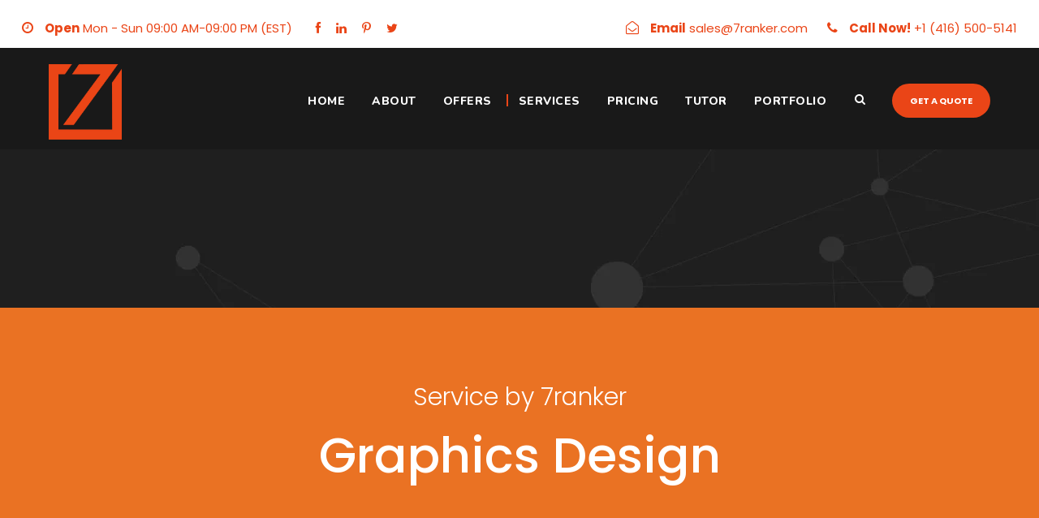

--- FILE ---
content_type: text/html; charset=UTF-8
request_url: https://7ranker.com/graphics-design/
body_size: 20635
content:
<!DOCTYPE html>
<html lang="en-US" class="no-js">
<head>
	<meta charset="UTF-8">
	<meta name="viewport" content="width=device-width, initial-scale=1">
	<link rel="profile" href="http://gmpg.org/xfn/11">
	<link rel="pingback" href="https://7ranker.com/xmlrpc.php">
	<title>Graphics Design &#8211; 7ranker</title>
<meta name='robots' content='max-image-preview:large' />
	<style>img:is([sizes="auto" i], [sizes^="auto," i]) { contain-intrinsic-size: 3000px 1500px }</style>
	<link rel='dns-prefetch' href='//maps.google.com' />
<link rel='dns-prefetch' href='//www.googletagmanager.com' />
<link rel='dns-prefetch' href='//fonts.googleapis.com' />
<link rel="alternate" type="application/rss+xml" title="7ranker &raquo; Feed" href="https://7ranker.com/feed/" />
<link rel="alternate" type="application/rss+xml" title="7ranker &raquo; Comments Feed" href="https://7ranker.com/comments/feed/" />
<script type="text/javascript">
/* <![CDATA[ */
window._wpemojiSettings = {"baseUrl":"https:\/\/s.w.org\/images\/core\/emoji\/15.0.3\/72x72\/","ext":".png","svgUrl":"https:\/\/s.w.org\/images\/core\/emoji\/15.0.3\/svg\/","svgExt":".svg","source":{"concatemoji":"https:\/\/7ranker.com\/wp-includes\/js\/wp-emoji-release.min.js?ver=6.7.4"}};
/*! This file is auto-generated */
!function(i,n){var o,s,e;function c(e){try{var t={supportTests:e,timestamp:(new Date).valueOf()};sessionStorage.setItem(o,JSON.stringify(t))}catch(e){}}function p(e,t,n){e.clearRect(0,0,e.canvas.width,e.canvas.height),e.fillText(t,0,0);var t=new Uint32Array(e.getImageData(0,0,e.canvas.width,e.canvas.height).data),r=(e.clearRect(0,0,e.canvas.width,e.canvas.height),e.fillText(n,0,0),new Uint32Array(e.getImageData(0,0,e.canvas.width,e.canvas.height).data));return t.every(function(e,t){return e===r[t]})}function u(e,t,n){switch(t){case"flag":return n(e,"\ud83c\udff3\ufe0f\u200d\u26a7\ufe0f","\ud83c\udff3\ufe0f\u200b\u26a7\ufe0f")?!1:!n(e,"\ud83c\uddfa\ud83c\uddf3","\ud83c\uddfa\u200b\ud83c\uddf3")&&!n(e,"\ud83c\udff4\udb40\udc67\udb40\udc62\udb40\udc65\udb40\udc6e\udb40\udc67\udb40\udc7f","\ud83c\udff4\u200b\udb40\udc67\u200b\udb40\udc62\u200b\udb40\udc65\u200b\udb40\udc6e\u200b\udb40\udc67\u200b\udb40\udc7f");case"emoji":return!n(e,"\ud83d\udc26\u200d\u2b1b","\ud83d\udc26\u200b\u2b1b")}return!1}function f(e,t,n){var r="undefined"!=typeof WorkerGlobalScope&&self instanceof WorkerGlobalScope?new OffscreenCanvas(300,150):i.createElement("canvas"),a=r.getContext("2d",{willReadFrequently:!0}),o=(a.textBaseline="top",a.font="600 32px Arial",{});return e.forEach(function(e){o[e]=t(a,e,n)}),o}function t(e){var t=i.createElement("script");t.src=e,t.defer=!0,i.head.appendChild(t)}"undefined"!=typeof Promise&&(o="wpEmojiSettingsSupports",s=["flag","emoji"],n.supports={everything:!0,everythingExceptFlag:!0},e=new Promise(function(e){i.addEventListener("DOMContentLoaded",e,{once:!0})}),new Promise(function(t){var n=function(){try{var e=JSON.parse(sessionStorage.getItem(o));if("object"==typeof e&&"number"==typeof e.timestamp&&(new Date).valueOf()<e.timestamp+604800&&"object"==typeof e.supportTests)return e.supportTests}catch(e){}return null}();if(!n){if("undefined"!=typeof Worker&&"undefined"!=typeof OffscreenCanvas&&"undefined"!=typeof URL&&URL.createObjectURL&&"undefined"!=typeof Blob)try{var e="postMessage("+f.toString()+"("+[JSON.stringify(s),u.toString(),p.toString()].join(",")+"));",r=new Blob([e],{type:"text/javascript"}),a=new Worker(URL.createObjectURL(r),{name:"wpTestEmojiSupports"});return void(a.onmessage=function(e){c(n=e.data),a.terminate(),t(n)})}catch(e){}c(n=f(s,u,p))}t(n)}).then(function(e){for(var t in e)n.supports[t]=e[t],n.supports.everything=n.supports.everything&&n.supports[t],"flag"!==t&&(n.supports.everythingExceptFlag=n.supports.everythingExceptFlag&&n.supports[t]);n.supports.everythingExceptFlag=n.supports.everythingExceptFlag&&!n.supports.flag,n.DOMReady=!1,n.readyCallback=function(){n.DOMReady=!0}}).then(function(){return e}).then(function(){var e;n.supports.everything||(n.readyCallback(),(e=n.source||{}).concatemoji?t(e.concatemoji):e.wpemoji&&e.twemoji&&(t(e.twemoji),t(e.wpemoji)))}))}((window,document),window._wpemojiSettings);
/* ]]> */
</script>

<style id='wp-emoji-styles-inline-css' type='text/css'>

	img.wp-smiley, img.emoji {
		display: inline !important;
		border: none !important;
		box-shadow: none !important;
		height: 1em !important;
		width: 1em !important;
		margin: 0 0.07em !important;
		vertical-align: -0.1em !important;
		background: none !important;
		padding: 0 !important;
	}
</style>
<link rel='stylesheet' id='wp-block-library-css' href='https://7ranker.com/wp-includes/css/dist/block-library/style.min.css?ver=6.7.4' type='text/css' media='all' />
<style id='classic-theme-styles-inline-css' type='text/css'>
/*! This file is auto-generated */
.wp-block-button__link{color:#fff;background-color:#32373c;border-radius:9999px;box-shadow:none;text-decoration:none;padding:calc(.667em + 2px) calc(1.333em + 2px);font-size:1.125em}.wp-block-file__button{background:#32373c;color:#fff;text-decoration:none}
</style>
<style id='global-styles-inline-css' type='text/css'>
:root{--wp--preset--aspect-ratio--square: 1;--wp--preset--aspect-ratio--4-3: 4/3;--wp--preset--aspect-ratio--3-4: 3/4;--wp--preset--aspect-ratio--3-2: 3/2;--wp--preset--aspect-ratio--2-3: 2/3;--wp--preset--aspect-ratio--16-9: 16/9;--wp--preset--aspect-ratio--9-16: 9/16;--wp--preset--color--black: #000000;--wp--preset--color--cyan-bluish-gray: #abb8c3;--wp--preset--color--white: #ffffff;--wp--preset--color--pale-pink: #f78da7;--wp--preset--color--vivid-red: #cf2e2e;--wp--preset--color--luminous-vivid-orange: #ff6900;--wp--preset--color--luminous-vivid-amber: #fcb900;--wp--preset--color--light-green-cyan: #7bdcb5;--wp--preset--color--vivid-green-cyan: #00d084;--wp--preset--color--pale-cyan-blue: #8ed1fc;--wp--preset--color--vivid-cyan-blue: #0693e3;--wp--preset--color--vivid-purple: #9b51e0;--wp--preset--gradient--vivid-cyan-blue-to-vivid-purple: linear-gradient(135deg,rgba(6,147,227,1) 0%,rgb(155,81,224) 100%);--wp--preset--gradient--light-green-cyan-to-vivid-green-cyan: linear-gradient(135deg,rgb(122,220,180) 0%,rgb(0,208,130) 100%);--wp--preset--gradient--luminous-vivid-amber-to-luminous-vivid-orange: linear-gradient(135deg,rgba(252,185,0,1) 0%,rgba(255,105,0,1) 100%);--wp--preset--gradient--luminous-vivid-orange-to-vivid-red: linear-gradient(135deg,rgba(255,105,0,1) 0%,rgb(207,46,46) 100%);--wp--preset--gradient--very-light-gray-to-cyan-bluish-gray: linear-gradient(135deg,rgb(238,238,238) 0%,rgb(169,184,195) 100%);--wp--preset--gradient--cool-to-warm-spectrum: linear-gradient(135deg,rgb(74,234,220) 0%,rgb(151,120,209) 20%,rgb(207,42,186) 40%,rgb(238,44,130) 60%,rgb(251,105,98) 80%,rgb(254,248,76) 100%);--wp--preset--gradient--blush-light-purple: linear-gradient(135deg,rgb(255,206,236) 0%,rgb(152,150,240) 100%);--wp--preset--gradient--blush-bordeaux: linear-gradient(135deg,rgb(254,205,165) 0%,rgb(254,45,45) 50%,rgb(107,0,62) 100%);--wp--preset--gradient--luminous-dusk: linear-gradient(135deg,rgb(255,203,112) 0%,rgb(199,81,192) 50%,rgb(65,88,208) 100%);--wp--preset--gradient--pale-ocean: linear-gradient(135deg,rgb(255,245,203) 0%,rgb(182,227,212) 50%,rgb(51,167,181) 100%);--wp--preset--gradient--electric-grass: linear-gradient(135deg,rgb(202,248,128) 0%,rgb(113,206,126) 100%);--wp--preset--gradient--midnight: linear-gradient(135deg,rgb(2,3,129) 0%,rgb(40,116,252) 100%);--wp--preset--font-size--small: 13px;--wp--preset--font-size--medium: 20px;--wp--preset--font-size--large: 36px;--wp--preset--font-size--x-large: 42px;--wp--preset--spacing--20: 0.44rem;--wp--preset--spacing--30: 0.67rem;--wp--preset--spacing--40: 1rem;--wp--preset--spacing--50: 1.5rem;--wp--preset--spacing--60: 2.25rem;--wp--preset--spacing--70: 3.38rem;--wp--preset--spacing--80: 5.06rem;--wp--preset--shadow--natural: 6px 6px 9px rgba(0, 0, 0, 0.2);--wp--preset--shadow--deep: 12px 12px 50px rgba(0, 0, 0, 0.4);--wp--preset--shadow--sharp: 6px 6px 0px rgba(0, 0, 0, 0.2);--wp--preset--shadow--outlined: 6px 6px 0px -3px rgba(255, 255, 255, 1), 6px 6px rgba(0, 0, 0, 1);--wp--preset--shadow--crisp: 6px 6px 0px rgba(0, 0, 0, 1);}:where(.is-layout-flex){gap: 0.5em;}:where(.is-layout-grid){gap: 0.5em;}body .is-layout-flex{display: flex;}.is-layout-flex{flex-wrap: wrap;align-items: center;}.is-layout-flex > :is(*, div){margin: 0;}body .is-layout-grid{display: grid;}.is-layout-grid > :is(*, div){margin: 0;}:where(.wp-block-columns.is-layout-flex){gap: 2em;}:where(.wp-block-columns.is-layout-grid){gap: 2em;}:where(.wp-block-post-template.is-layout-flex){gap: 1.25em;}:where(.wp-block-post-template.is-layout-grid){gap: 1.25em;}.has-black-color{color: var(--wp--preset--color--black) !important;}.has-cyan-bluish-gray-color{color: var(--wp--preset--color--cyan-bluish-gray) !important;}.has-white-color{color: var(--wp--preset--color--white) !important;}.has-pale-pink-color{color: var(--wp--preset--color--pale-pink) !important;}.has-vivid-red-color{color: var(--wp--preset--color--vivid-red) !important;}.has-luminous-vivid-orange-color{color: var(--wp--preset--color--luminous-vivid-orange) !important;}.has-luminous-vivid-amber-color{color: var(--wp--preset--color--luminous-vivid-amber) !important;}.has-light-green-cyan-color{color: var(--wp--preset--color--light-green-cyan) !important;}.has-vivid-green-cyan-color{color: var(--wp--preset--color--vivid-green-cyan) !important;}.has-pale-cyan-blue-color{color: var(--wp--preset--color--pale-cyan-blue) !important;}.has-vivid-cyan-blue-color{color: var(--wp--preset--color--vivid-cyan-blue) !important;}.has-vivid-purple-color{color: var(--wp--preset--color--vivid-purple) !important;}.has-black-background-color{background-color: var(--wp--preset--color--black) !important;}.has-cyan-bluish-gray-background-color{background-color: var(--wp--preset--color--cyan-bluish-gray) !important;}.has-white-background-color{background-color: var(--wp--preset--color--white) !important;}.has-pale-pink-background-color{background-color: var(--wp--preset--color--pale-pink) !important;}.has-vivid-red-background-color{background-color: var(--wp--preset--color--vivid-red) !important;}.has-luminous-vivid-orange-background-color{background-color: var(--wp--preset--color--luminous-vivid-orange) !important;}.has-luminous-vivid-amber-background-color{background-color: var(--wp--preset--color--luminous-vivid-amber) !important;}.has-light-green-cyan-background-color{background-color: var(--wp--preset--color--light-green-cyan) !important;}.has-vivid-green-cyan-background-color{background-color: var(--wp--preset--color--vivid-green-cyan) !important;}.has-pale-cyan-blue-background-color{background-color: var(--wp--preset--color--pale-cyan-blue) !important;}.has-vivid-cyan-blue-background-color{background-color: var(--wp--preset--color--vivid-cyan-blue) !important;}.has-vivid-purple-background-color{background-color: var(--wp--preset--color--vivid-purple) !important;}.has-black-border-color{border-color: var(--wp--preset--color--black) !important;}.has-cyan-bluish-gray-border-color{border-color: var(--wp--preset--color--cyan-bluish-gray) !important;}.has-white-border-color{border-color: var(--wp--preset--color--white) !important;}.has-pale-pink-border-color{border-color: var(--wp--preset--color--pale-pink) !important;}.has-vivid-red-border-color{border-color: var(--wp--preset--color--vivid-red) !important;}.has-luminous-vivid-orange-border-color{border-color: var(--wp--preset--color--luminous-vivid-orange) !important;}.has-luminous-vivid-amber-border-color{border-color: var(--wp--preset--color--luminous-vivid-amber) !important;}.has-light-green-cyan-border-color{border-color: var(--wp--preset--color--light-green-cyan) !important;}.has-vivid-green-cyan-border-color{border-color: var(--wp--preset--color--vivid-green-cyan) !important;}.has-pale-cyan-blue-border-color{border-color: var(--wp--preset--color--pale-cyan-blue) !important;}.has-vivid-cyan-blue-border-color{border-color: var(--wp--preset--color--vivid-cyan-blue) !important;}.has-vivid-purple-border-color{border-color: var(--wp--preset--color--vivid-purple) !important;}.has-vivid-cyan-blue-to-vivid-purple-gradient-background{background: var(--wp--preset--gradient--vivid-cyan-blue-to-vivid-purple) !important;}.has-light-green-cyan-to-vivid-green-cyan-gradient-background{background: var(--wp--preset--gradient--light-green-cyan-to-vivid-green-cyan) !important;}.has-luminous-vivid-amber-to-luminous-vivid-orange-gradient-background{background: var(--wp--preset--gradient--luminous-vivid-amber-to-luminous-vivid-orange) !important;}.has-luminous-vivid-orange-to-vivid-red-gradient-background{background: var(--wp--preset--gradient--luminous-vivid-orange-to-vivid-red) !important;}.has-very-light-gray-to-cyan-bluish-gray-gradient-background{background: var(--wp--preset--gradient--very-light-gray-to-cyan-bluish-gray) !important;}.has-cool-to-warm-spectrum-gradient-background{background: var(--wp--preset--gradient--cool-to-warm-spectrum) !important;}.has-blush-light-purple-gradient-background{background: var(--wp--preset--gradient--blush-light-purple) !important;}.has-blush-bordeaux-gradient-background{background: var(--wp--preset--gradient--blush-bordeaux) !important;}.has-luminous-dusk-gradient-background{background: var(--wp--preset--gradient--luminous-dusk) !important;}.has-pale-ocean-gradient-background{background: var(--wp--preset--gradient--pale-ocean) !important;}.has-electric-grass-gradient-background{background: var(--wp--preset--gradient--electric-grass) !important;}.has-midnight-gradient-background{background: var(--wp--preset--gradient--midnight) !important;}.has-small-font-size{font-size: var(--wp--preset--font-size--small) !important;}.has-medium-font-size{font-size: var(--wp--preset--font-size--medium) !important;}.has-large-font-size{font-size: var(--wp--preset--font-size--large) !important;}.has-x-large-font-size{font-size: var(--wp--preset--font-size--x-large) !important;}
:where(.wp-block-post-template.is-layout-flex){gap: 1.25em;}:where(.wp-block-post-template.is-layout-grid){gap: 1.25em;}
:where(.wp-block-columns.is-layout-flex){gap: 2em;}:where(.wp-block-columns.is-layout-grid){gap: 2em;}
:root :where(.wp-block-pullquote){font-size: 1.5em;line-height: 1.6;}
</style>
<link rel='stylesheet' id='contact-form-7-css' href='https://7ranker.com/wp-content/plugins/contact-form-7/includes/css/styles.css?ver=6.0.6' type='text/css' media='all' />
<link rel='stylesheet' id='gdlr-core-google-font-css' href='https://fonts.googleapis.com/css?family=Poppins%3A100%2C100italic%2C200%2C200italic%2C300%2C300italic%2Cregular%2Citalic%2C500%2C500italic%2C600%2C600italic%2C700%2C700italic%2C800%2C800italic%2C900%2C900italic%7CNunito%3A200%2C300%2Cregular%2C500%2C600%2C700%2C800%2C900%2C200italic%2C300italic%2Citalic%2C500italic%2C600italic%2C700italic%2C800italic%2C900italic&#038;subset=latin%2Clatin-ext%2Ccyrillic%2Ccyrillic-ext%2Cvietnamese&#038;ver=6.7.4' type='text/css' media='all' />
<link rel='stylesheet' id='font-awesome-css' href='https://7ranker.com/wp-content/plugins/goodlayers-core/plugins/fontawesome/font-awesome.css?ver=6.7.4' type='text/css' media='all' />
<link rel='stylesheet' id='elegant-font-css' href='https://7ranker.com/wp-content/plugins/goodlayers-core/plugins/elegant/elegant-font.css?ver=6.7.4' type='text/css' media='all' />
<link rel='stylesheet' id='gdlr-core-plugin-css' href='https://7ranker.com/wp-content/plugins/goodlayers-core/plugins/style.css?ver=1744394262' type='text/css' media='all' />
<link rel='stylesheet' id='gdlr-core-page-builder-css' href='https://7ranker.com/wp-content/plugins/goodlayers-core/include/css/page-builder.css?ver=6.7.4' type='text/css' media='all' />
<link rel='stylesheet' id='woocommerce-layout-css' href='https://7ranker.com/wp-content/plugins/woocommerce/assets/css/woocommerce-layout.css?ver=10.3.7' type='text/css' media='all' />
<link rel='stylesheet' id='woocommerce-smallscreen-css' href='https://7ranker.com/wp-content/plugins/woocommerce/assets/css/woocommerce-smallscreen.css?ver=10.3.7' type='text/css' media='only screen and (max-width: 768px)' />
<link rel='stylesheet' id='woocommerce-general-css' href='https://7ranker.com/wp-content/plugins/woocommerce/assets/css/woocommerce.css?ver=10.3.7' type='text/css' media='all' />
<style id='woocommerce-inline-inline-css' type='text/css'>
.woocommerce form .form-row .required { visibility: visible; }
</style>
<link rel='stylesheet' id='wpgmp-frontend-css' href='https://7ranker.com/wp-content/plugins/wp-google-map-plugin/assets/css/wpgmp_all_frontend.css?ver=4.8.7' type='text/css' media='all' />
<link rel='stylesheet' id='brands-styles-css' href='https://7ranker.com/wp-content/plugins/woocommerce/assets/css/brands.css?ver=10.3.7' type='text/css' media='all' />
<link rel='stylesheet' id='seocrawler-style-core-css' href='https://7ranker.com/wp-content/themes/seocrawler/css/style-core.css?ver=6.7.4' type='text/css' media='all' />
<link rel='stylesheet' id='seocrawler-custom-style-css' href='https://7ranker.com/wp-content/uploads/seocrawler-style-custom.css?1744394262&#038;ver=6.7.4' type='text/css' media='all' />
<link rel='stylesheet' id='forget-about-shortcode-buttons-css' href='https://7ranker.com/wp-content/plugins/forget-about-shortcode-buttons/public/css/button-styles.css?ver=2.1.3' type='text/css' media='all' />
<script type="text/javascript" src="https://7ranker.com/wp-includes/js/jquery/jquery.min.js?ver=3.7.1" id="jquery-core-js"></script>
<script type="text/javascript" src="https://7ranker.com/wp-includes/js/jquery/jquery-migrate.min.js?ver=3.4.1" id="jquery-migrate-js"></script>
<script type="text/javascript" src="https://7ranker.com/wp-content/plugins/woocommerce/assets/js/jquery-blockui/jquery.blockUI.min.js?ver=2.7.0-wc.10.3.7" id="wc-jquery-blockui-js" defer="defer" data-wp-strategy="defer"></script>
<script type="text/javascript" id="wc-add-to-cart-js-extra">
/* <![CDATA[ */
var wc_add_to_cart_params = {"ajax_url":"\/wp-admin\/admin-ajax.php","wc_ajax_url":"\/?wc-ajax=%%endpoint%%","i18n_view_cart":"View cart","cart_url":"https:\/\/7ranker.com\/cart\/","is_cart":"","cart_redirect_after_add":"no"};
/* ]]> */
</script>
<script type="text/javascript" src="https://7ranker.com/wp-content/plugins/woocommerce/assets/js/frontend/add-to-cart.min.js?ver=10.3.7" id="wc-add-to-cart-js" defer="defer" data-wp-strategy="defer"></script>
<script type="text/javascript" src="https://7ranker.com/wp-content/plugins/woocommerce/assets/js/js-cookie/js.cookie.min.js?ver=2.1.4-wc.10.3.7" id="wc-js-cookie-js" defer="defer" data-wp-strategy="defer"></script>
<script type="text/javascript" id="woocommerce-js-extra">
/* <![CDATA[ */
var woocommerce_params = {"ajax_url":"\/wp-admin\/admin-ajax.php","wc_ajax_url":"\/?wc-ajax=%%endpoint%%","i18n_password_show":"Show password","i18n_password_hide":"Hide password"};
/* ]]> */
</script>
<script type="text/javascript" src="https://7ranker.com/wp-content/plugins/woocommerce/assets/js/frontend/woocommerce.min.js?ver=10.3.7" id="woocommerce-js" defer="defer" data-wp-strategy="defer"></script>
<!--[if lt IE 9]>
<script type="text/javascript" src="https://7ranker.com/wp-content/themes/seocrawler/js/html5.js?ver=6.7.4" id="seocrawler-html5js-js"></script>
<![endif]-->

<!-- Google tag (gtag.js) snippet added by Site Kit -->

<!-- Google Analytics snippet added by Site Kit -->
<script type="text/javascript" src="https://www.googletagmanager.com/gtag/js?id=G-V340L164DE" id="google_gtagjs-js" async></script>
<script type="text/javascript" id="google_gtagjs-js-after">
/* <![CDATA[ */
window.dataLayer = window.dataLayer || [];function gtag(){dataLayer.push(arguments);}
gtag("set","linker",{"domains":["7ranker.com"]});
gtag("js", new Date());
gtag("set", "developer_id.dZTNiMT", true);
gtag("config", "G-V340L164DE");
/* ]]> */
</script>

<!-- End Google tag (gtag.js) snippet added by Site Kit -->
<link rel="https://api.w.org/" href="https://7ranker.com/wp-json/" /><link rel="alternate" title="JSON" type="application/json" href="https://7ranker.com/wp-json/wp/v2/pages/5665" /><link rel="EditURI" type="application/rsd+xml" title="RSD" href="https://7ranker.com/xmlrpc.php?rsd" />
<meta name="generator" content="WordPress 6.7.4" />
<meta name="generator" content="WooCommerce 10.3.7" />
<link rel="canonical" href="https://7ranker.com/graphics-design/" />
<link rel='shortlink' href='https://7ranker.com/?p=5665' />
<link rel="alternate" title="oEmbed (JSON)" type="application/json+oembed" href="https://7ranker.com/wp-json/oembed/1.0/embed?url=https%3A%2F%2F7ranker.com%2Fgraphics-design%2F" />
<link rel="alternate" title="oEmbed (XML)" type="text/xml+oembed" href="https://7ranker.com/wp-json/oembed/1.0/embed?url=https%3A%2F%2F7ranker.com%2Fgraphics-design%2F&#038;format=xml" />
<style>#gdlr-core-column-1:hover .gdlr-core-pbf-column-content-margin, #gdlr-core-column-1:hover .gdlr-core-pbf-column-content-margin .gdlr-core-pbf-background-wrap, #gdlr-core-column-1:hover .gdlr-core-pbf-column-content-margin .gdlr-core-pbf-background-frame{ border-color: #ffffff !important; }#gdlr-core-column-2:hover .gdlr-core-pbf-column-content-margin, #gdlr-core-column-2:hover .gdlr-core-pbf-column-content-margin .gdlr-core-pbf-background-wrap, #gdlr-core-column-2:hover .gdlr-core-pbf-column-content-margin .gdlr-core-pbf-background-frame{ border-color: #ffffff !important; }</style><meta name="generator" content="Site Kit by Google 1.150.0" />	<noscript><style>.woocommerce-product-gallery{ opacity: 1 !important; }</style></noscript>
	<style type="text/css">.recentcomments a{display:inline !important;padding:0 !important;margin:0 !important;}</style><meta name="generator" content="Powered by Slider Revolution 6.7.28 - responsive, Mobile-Friendly Slider Plugin for WordPress with comfortable drag and drop interface." />
<link rel="icon" href="https://7ranker.com/wp-content/uploads/2019/12/cropped-7-logo-3-32x32.png" sizes="32x32" />
<link rel="icon" href="https://7ranker.com/wp-content/uploads/2019/12/cropped-7-logo-3-192x192.png" sizes="192x192" />
<link rel="apple-touch-icon" href="https://7ranker.com/wp-content/uploads/2019/12/cropped-7-logo-3-180x180.png" />
<meta name="msapplication-TileImage" content="https://7ranker.com/wp-content/uploads/2019/12/cropped-7-logo-3-270x270.png" />
<script>function setREVStartSize(e){
			//window.requestAnimationFrame(function() {
				window.RSIW = window.RSIW===undefined ? window.innerWidth : window.RSIW;
				window.RSIH = window.RSIH===undefined ? window.innerHeight : window.RSIH;
				try {
					var pw = document.getElementById(e.c).parentNode.offsetWidth,
						newh;
					pw = pw===0 || isNaN(pw) || (e.l=="fullwidth" || e.layout=="fullwidth") ? window.RSIW : pw;
					e.tabw = e.tabw===undefined ? 0 : parseInt(e.tabw);
					e.thumbw = e.thumbw===undefined ? 0 : parseInt(e.thumbw);
					e.tabh = e.tabh===undefined ? 0 : parseInt(e.tabh);
					e.thumbh = e.thumbh===undefined ? 0 : parseInt(e.thumbh);
					e.tabhide = e.tabhide===undefined ? 0 : parseInt(e.tabhide);
					e.thumbhide = e.thumbhide===undefined ? 0 : parseInt(e.thumbhide);
					e.mh = e.mh===undefined || e.mh=="" || e.mh==="auto" ? 0 : parseInt(e.mh,0);
					if(e.layout==="fullscreen" || e.l==="fullscreen")
						newh = Math.max(e.mh,window.RSIH);
					else{
						e.gw = Array.isArray(e.gw) ? e.gw : [e.gw];
						for (var i in e.rl) if (e.gw[i]===undefined || e.gw[i]===0) e.gw[i] = e.gw[i-1];
						e.gh = e.el===undefined || e.el==="" || (Array.isArray(e.el) && e.el.length==0)? e.gh : e.el;
						e.gh = Array.isArray(e.gh) ? e.gh : [e.gh];
						for (var i in e.rl) if (e.gh[i]===undefined || e.gh[i]===0) e.gh[i] = e.gh[i-1];
											
						var nl = new Array(e.rl.length),
							ix = 0,
							sl;
						e.tabw = e.tabhide>=pw ? 0 : e.tabw;
						e.thumbw = e.thumbhide>=pw ? 0 : e.thumbw;
						e.tabh = e.tabhide>=pw ? 0 : e.tabh;
						e.thumbh = e.thumbhide>=pw ? 0 : e.thumbh;
						for (var i in e.rl) nl[i] = e.rl[i]<window.RSIW ? 0 : e.rl[i];
						sl = nl[0];
						for (var i in nl) if (sl>nl[i] && nl[i]>0) { sl = nl[i]; ix=i;}
						var m = pw>(e.gw[ix]+e.tabw+e.thumbw) ? 1 : (pw-(e.tabw+e.thumbw)) / (e.gw[ix]);
						newh =  (e.gh[ix] * m) + (e.tabh + e.thumbh);
					}
					var el = document.getElementById(e.c);
					if (el!==null && el) el.style.height = newh+"px";
					el = document.getElementById(e.c+"_wrapper");
					if (el!==null && el) {
						el.style.height = newh+"px";
						el.style.display = "block";
					}
				} catch(e){
					console.log("Failure at Presize of Slider:" + e)
				}
			//});
		  };</script>
</head>

<body class="page-template-default page page-id-5665 theme-seocrawler gdlr-core-body woocommerce-no-js seocrawler-body seocrawler-body-front seocrawler-full gdlr-core-link-to-lightbox">
<div class="seocrawler-mobile-header-wrap" ><div class="seocrawler-mobile-header seocrawler-header-background seocrawler-style-slide" id="seocrawler-mobile-header" ><div class="seocrawler-mobile-header-container seocrawler-container" ><div class="seocrawler-logo  seocrawler-item-pdlr"><div class="seocrawler-logo-inner"><a href="https://7ranker.com/" ><img  src="https://7ranker.com/wp-content/uploads/2019/12/7-logo-3.png" width="566" height="585"  srcset="https://7ranker.com/wp-content/uploads/2019/12/7-logo-3-400x413.png 400w, https://7ranker.com/wp-content/uploads/2019/12/7-logo-3.png 566w"  sizes="(max-width: 767px) 100vw, (max-width: 1150px) 100vw, 1150px"  alt="7ranker logo" /></a></div></div><div class="seocrawler-mobile-menu-right" ><div class="seocrawler-main-menu-search" id="seocrawler-mobile-top-search" ><i class="fa fa-search" ></i></div><div class="seocrawler-top-search-wrap" >
	<div class="seocrawler-top-search-close" ></div>

	<div class="seocrawler-top-search-row" >
		<div class="seocrawler-top-search-cell" >
			<form role="search" method="get" class="search-form" action="https://7ranker.com/">
	<input type="text" class="search-field seocrawler-title-font" placeholder="Search..." value="" name="s">
	<div class="seocrawler-top-search-submit"><i class="fa fa-search" ></i></div>
	<input type="submit" class="search-submit" value="Search">
	<div class="seocrawler-top-search-close"><i class="icon_close" ></i></div>
</form>
		</div>
	</div>

</div>
<div class="seocrawler-mobile-menu" ><a class="seocrawler-mm-menu-button seocrawler-mobile-menu-button seocrawler-mobile-button-hamburger" href="#seocrawler-mobile-menu" ><span></span></a><div class="seocrawler-mm-menu-wrap seocrawler-navigation-font" id="seocrawler-mobile-menu" data-slide="right" ><ul id="menu-mobile-menu" class="m-menu"><li class="menu-item menu-item-type-post_type menu-item-object-page menu-item-6346"><a href="https://7ranker.com/mobile-home-page/">Home</a></li>
<li class="menu-item menu-item-type-custom menu-item-object-custom menu-item-has-children menu-item-5974"><a href="#">ABOUT</a>
<ul class="sub-menu">
	<li class="menu-item menu-item-type-post_type menu-item-object-page menu-item-5972"><a href="https://7ranker.com/about-us/">About Us</a></li>
	<li class="menu-item menu-item-type-post_type menu-item-object-page menu-item-5971"><a href="https://7ranker.com/about-our-team/">About Our Team</a></li>
	<li class="menu-item menu-item-type-post_type menu-item-object-page menu-item-5973"><a href="https://7ranker.com/contact/">Contact</a></li>
</ul>
</li>
<li class="menu-item menu-item-type-custom menu-item-object-custom menu-item-has-children menu-item-5975"><a href="#">FREE OFFERS</a>
<ul class="sub-menu">
	<li class="menu-item menu-item-type-post_type menu-item-object-page menu-item-5979"><a href="https://7ranker.com/web-health-test/">Web Health Test</a></li>
	<li class="menu-item menu-item-type-post_type menu-item-object-page menu-item-5980"><a href="https://7ranker.com/google-credit/">Google Credit</a></li>
</ul>
</li>
<li class="menu-item menu-item-type-custom menu-item-object-custom current-menu-ancestor current-menu-parent menu-item-has-children menu-item-5981"><a href="#">SERVICES</a>
<ul class="sub-menu">
	<li class="menu-item menu-item-type-post_type menu-item-object-page menu-item-5982"><a href="https://7ranker.com/ppl/">Pay Per Lead</a></li>
	<li class="menu-item menu-item-type-post_type menu-item-object-page menu-item-5983"><a href="https://7ranker.com/remarketing-service/">Remarketing Service</a></li>
	<li class="menu-item menu-item-type-post_type menu-item-object-page menu-item-5984"><a href="https://7ranker.com/reporting-analysis/">Reporting &#038; Analysis</a></li>
	<li class="menu-item menu-item-type-post_type menu-item-object-page menu-item-5985"><a href="https://7ranker.com/responsive-design/">Responsive Design</a></li>
	<li class="menu-item menu-item-type-post_type menu-item-object-page menu-item-5986"><a href="https://7ranker.com/social-marketing/">Social Marketing</a></li>
	<li class="menu-item menu-item-type-post_type menu-item-object-page menu-item-5987"><a href="https://7ranker.com/training-learning-solutions/">Training/Learning Solutions</a></li>
	<li class="menu-item menu-item-type-post_type menu-item-object-page menu-item-5988"><a href="https://7ranker.com/video-production/">Video Production</a></li>
	<li class="menu-item menu-item-type-post_type menu-item-object-page menu-item-5989"><a href="https://7ranker.com/web-hosting-2/">Web Hosting</a></li>
	<li class="menu-item menu-item-type-post_type menu-item-object-page menu-item-5990"><a href="https://7ranker.com/whatsapp-marketing/">WhatsApp Marketing</a></li>
	<li class="menu-item menu-item-type-post_type menu-item-object-page menu-item-5991"><a href="https://7ranker.com/collaboration-solutions/">Collaboration Solutions</a></li>
	<li class="menu-item menu-item-type-post_type menu-item-object-page menu-item-5992"><a href="https://7ranker.com/content-inbound-marketing/">Content Inbound Marketing</a></li>
	<li class="menu-item menu-item-type-post_type menu-item-object-page menu-item-5994"><a href="https://7ranker.com/e-commerce-solutions/">E-commerce Solutions</a></li>
	<li class="menu-item menu-item-type-post_type menu-item-object-page menu-item-5995"><a href="https://7ranker.com/email-marketing/">Email Marketing</a></li>
	<li class="menu-item menu-item-type-post_type menu-item-object-page menu-item-5996"><a href="https://7ranker.com/google-marketing/">Google Marketing</a></li>
	<li class="menu-item menu-item-type-post_type menu-item-object-page current-menu-item page_item page-item-5665 current_page_item menu-item-5997"><a href="https://7ranker.com/graphics-design/" aria-current="page">Graphics Design</a></li>
	<li class="menu-item menu-item-type-post_type menu-item-object-page menu-item-6261"><a href="https://7ranker.com/ppl/">PPL</a></li>
	<li class="menu-item menu-item-type-post_type menu-item-object-page menu-item-6262"><a href="https://7ranker.com/responsive-design/">Responsive Design</a></li>
</ul>
</li>
<li class="menu-item menu-item-type-custom menu-item-object-custom menu-item-has-children menu-item-6000"><a href="http://7ranker.com/price/">PRICING</a>
<ul class="sub-menu">
	<li class="menu-item menu-item-type-post_type menu-item-object-page menu-item-6841"><a href="https://7ranker.com/?page_id=6832">Marketing Bundle</a></li>
	<li class="menu-item menu-item-type-post_type menu-item-object-page menu-item-6842"><a href="https://7ranker.com/stand-alone-prices-2/">Stand Alone</a></li>
	<li class="menu-item menu-item-type-post_type menu-item-object-page menu-item-6843"><a href="https://7ranker.com/design-hosting-bundless/">Design &#038; Hosting</a></li>
</ul>
</li>
<li class="menu-item menu-item-type- menu-item-object- menu-item-6001"><a>TUTOR</a></li>
</ul></div></div></div></div></div></div><div class="seocrawler-body-outer-wrapper ">
		<div class="seocrawler-body-wrapper clearfix  seocrawler-with-frame">
	<div class="seocrawler-top-bar" ><div class="seocrawler-top-bar-background" ></div><div class="seocrawler-top-bar-container clearfix seocrawler-top-bar-full " ><div class="seocrawler-top-bar-left seocrawler-item-pdlr"><div class="seocrawler-top-bar-left-text" ><i class="fa fa-clock-o" style="font-size: 16px ;color: #ea4517 ;margin-right: 10px ;"  ></i> <strong>Open</strong>  Mon - Sun 09:00 AM-09:00 PM (EST)</div><div class="seocrawler-top-bar-left-social" ><a href="#" target="_blank" class="seocrawler-top-bar-social-icon" title="facebook" ><i class="fa fa-facebook" ></i></a><a href="#" target="_blank" class="seocrawler-top-bar-social-icon" title="linkedin" ><i class="fa fa-linkedin" ></i></a><a href="#" target="_blank" class="seocrawler-top-bar-social-icon" title="pinterest" ><i class="fa fa-pinterest-p" ></i></a><a href="#" target="_blank" class="seocrawler-top-bar-social-icon" title="twitter" ><i class="fa fa-twitter" ></i></a></div></div><div class="seocrawler-top-bar-right seocrawler-item-pdlr"><div class="seocrawler-top-bar-right-text"><i class="fa fa-envelope-open-o" style="font-size: 16px ;color: #ea4517 ;margin-right: 10px ;"  ></i> <strong>Email</strong>  sales@7ranker.com <i class="fa fa-phone" style="font-size: 16px ;color: #ea4517 ;margin-left: 20px ;margin-right: 10px ;"  ></i> <strong>Call Now!</strong>  +1 (416) 500-5141</div></div></div></div>	
<header class="seocrawler-header-wrap seocrawler-header-style-plain  seocrawler-style-menu-right seocrawler-sticky-navigation seocrawler-style-fixed" data-navigation-offset="75px"  >
	<div class="seocrawler-header-background" ></div>
	<div class="seocrawler-header-container  seocrawler-container">
			
		<div class="seocrawler-header-container-inner clearfix">
			<div class="seocrawler-logo  seocrawler-item-pdlr"><div class="seocrawler-logo-inner"><a href="https://7ranker.com/" ><img  src="https://7ranker.com/wp-content/uploads/2019/12/7-logo-3.png" width="566" height="585"  srcset="https://7ranker.com/wp-content/uploads/2019/12/7-logo-3-400x413.png 400w, https://7ranker.com/wp-content/uploads/2019/12/7-logo-3.png 566w"  sizes="(max-width: 767px) 100vw, (max-width: 1150px) 100vw, 1150px"  alt="7ranker logo" /></a></div></div>			<div class="seocrawler-navigation seocrawler-item-pdlr clearfix " >
			<div class="seocrawler-main-menu seocrawler-with-slidebar" id="seocrawler-main-menu" ><ul id="menu-main-navigation" class="sf-menu"><li  class="menu-item menu-item-type-post_type menu-item-object-page menu-item-home menu-item-4446 seocrawler-normal-menu"><a href="https://7ranker.com/">Home</a></li>
<li  class="menu-item menu-item-type-custom menu-item-object-custom menu-item-has-children menu-item-5706 seocrawler-normal-menu"><a href="#" class="sf-with-ul-pre">About</a>
<ul class="sub-menu">
	<li  class="menu-item menu-item-type-post_type menu-item-object-page menu-item-5707" data-size="60"><a href="https://7ranker.com/about-us/">About Us</a></li>
	<li  class="menu-item menu-item-type-post_type menu-item-object-page menu-item-5708" data-size="60"><a href="https://7ranker.com/contact/">Contact</a></li>
</ul>
</li>
<li  class="menu-item menu-item-type-custom menu-item-object-custom menu-item-has-children menu-item-5622 seocrawler-normal-menu"><a href="#" class="sf-with-ul-pre">Offers</a>
<ul class="sub-menu">
	<li  class="menu-item menu-item-type-custom menu-item-object-custom menu-item-6739" data-size="60"><a href="https://7ranker.com/web-design/">Web Design</a></li>
	<li  class="menu-item menu-item-type-post_type menu-item-object-page menu-item-5623" data-size="60"><a href="https://7ranker.com/web-health-test/">Web Health Test</a></li>
	<li  class="menu-item menu-item-type-post_type menu-item-object-page menu-item-5768" data-size="60"><a href="https://7ranker.com/google-credit/">Google Credit</a></li>
</ul>
</li>
<li  class="menu-item menu-item-type-post_type menu-item-object-page current-menu-ancestor current_page_ancestor menu-item-has-children menu-item-4897 seocrawler-mega-menu"><a href="https://7ranker.com/our-services/" class="sf-with-ul-pre">Services</a><div class="sf-mega sf-mega-full" style=" background-image: url('https://7ranker.com/wp-content/uploads/2017/07/nav-bg.jpg');  background-position: bottom right; " >
<ul class="sub-menu">
	<li  class="menu-item menu-item-type-custom menu-item-object-custom menu-item-has-children menu-item-5039" data-size="15"><a href="#" class="sf-with-ul-pre">Services</a><div class="seocrawler-mega-menu-section-content">Solutions We Provide</div>
	<ul class="sub-menu">
		<li  class="menu-item menu-item-type-custom menu-item-object-custom menu-item-6740"><a href="https://7ranker.com/web-design/"><i class="fa fa-paper-plane-o" ></i>Web Design</a></li>
		<li  class="menu-item menu-item-type-post_type menu-item-object-page menu-item-4824"><a href="https://7ranker.com/email-marketing/"><i class="fa fa-envelope-o" ></i>Email Marketing</a></li>
		<li  class="menu-item menu-item-type-post_type menu-item-object-page menu-item-4825"><a href="https://7ranker.com/social-marketing/"><i class="fa fa-support" ></i>Social Marketing</a></li>
		<li  class="menu-item menu-item-type-post_type menu-item-object-page menu-item-4826"><a href="https://7ranker.com/google-marketing/"><i class="fa fa-gears" ></i>Google Marketing</a></li>
		<li  class="menu-item menu-item-type-post_type menu-item-object-page menu-item-4828"><a href="https://7ranker.com/web-hosting-2/"><i class="fa fa-desktop" ></i>Web Hosting</a></li>
	</ul>
</li>
	<li  class="menu-item menu-item-type-custom menu-item-object-custom current-menu-ancestor current-menu-parent menu-item-has-children menu-item-5040" data-size="15">
	<ul class="sub-menu">
		<li  class="menu-item menu-item-type-post_type menu-item-object-page menu-item-4827"><a href="https://7ranker.com/reporting-analysis/"><i class="fa fa-flag-o" ></i>Reporting &#038; Analysis</a></li>
		<li  class="menu-item menu-item-type-post_type menu-item-object-page menu-item-4829"><a href="https://7ranker.com/whatsapp-marketing/"><i class="fa fa-send" ></i>WhatsApp Marketing</a></li>
		<li  class="menu-item menu-item-type-post_type menu-item-object-page menu-item-4830"><a href="https://7ranker.com/e-commerce-solutions/"><i class="fa fa-search" ></i>E-commerce Solutions</a></li>
		<li  class="menu-item menu-item-type-post_type menu-item-object-page menu-item-5674"><a href="https://7ranker.com/video-production/"><i class="fa fa-photo" ></i>Video Production</a></li>
		<li  class="menu-item menu-item-type-post_type menu-item-object-page current-menu-item page_item page-item-5665 current_page_item menu-item-5673"><a href="https://7ranker.com/graphics-design/"><i class="fa fa-send" ></i>Graphics Design</a></li>
		<li  class="menu-item menu-item-type-post_type menu-item-object-page menu-item-5672"><a href="https://7ranker.com/ppl/"><i class="fa fa-user-o" ></i>Pay Per Lead</a></li>
	</ul>
</li>
	<li  class="menu-item menu-item-type-custom menu-item-object-custom menu-item-has-children menu-item-5042" data-size="15">
	<ul class="sub-menu">
		<li  class="menu-item menu-item-type-post_type menu-item-object-page menu-item-5681"><a href="https://7ranker.com/collaboration-solutions/"><i class="fa fa-handshake-o" ></i>Collaboration Solutions</a></li>
		<li  class="menu-item menu-item-type-post_type menu-item-object-page menu-item-5680"><a href="https://7ranker.com/training-learning-solutions/"><i class="fa fa-envelope-o" ></i>Training Solutions</a></li>
		<li  class="menu-item menu-item-type-post_type menu-item-object-page menu-item-5873"><a href="https://7ranker.com/responsive-design/"><i class="fa fa-magic" ></i>Responsive Design</a></li>
		<li  class="menu-item menu-item-type-post_type menu-item-object-page menu-item-5874"><a href="https://7ranker.com/remarketing-service/"><i class="fa fa-industry" ></i>Remarketing Service</a></li>
		<li  class="menu-item menu-item-type-post_type menu-item-object-page menu-item-5876"><a href="https://7ranker.com/content-inbound-marketing/"><i class="fa fa-pencil" ></i>Content Marketing</a></li>
		<li  class="menu-item menu-item-type-post_type menu-item-object-page menu-item-5889"><a href="https://7ranker.com/google-guaranteed/"><i class="fa fa-google-plus" ></i>Google Guarantee</a></li>
	</ul>
</li>
</ul>
</div></li>
<li  class="menu-item menu-item-type-custom menu-item-object-custom menu-item-has-children menu-item-6175 seocrawler-normal-menu"><a href="#" class="sf-with-ul-pre">Pricing</a>
<ul class="sub-menu">
	<li  class="menu-item menu-item-type-post_type menu-item-object-page menu-item-6844" data-size="60"><a href="https://7ranker.com/?page_id=6832">Marketing Bundle</a></li>
	<li  class="menu-item menu-item-type-post_type menu-item-object-page menu-item-6845" data-size="60"><a href="https://7ranker.com/stand-alone-prices-2/">Stand Alone</a></li>
	<li  class="menu-item menu-item-type-post_type menu-item-object-page menu-item-6846" data-size="60"><a href="https://7ranker.com/design-hosting-bundless/">Design &#038; Hosting</a></li>
</ul>
</li>
<li  class="menu-item menu-item-type-post_type menu-item-object-page menu-item-5836 seocrawler-normal-menu"><a href="https://7ranker.com/tutorials/">Tutor</a></li>
<li  class="menu-item menu-item-type-custom menu-item-object-custom menu-item-has-children menu-item-5937 seocrawler-normal-menu"><a href="#" class="sf-with-ul-pre">Portfolio</a>
<ul class="sub-menu">
	<li  class="menu-item menu-item-type-custom menu-item-object-custom menu-item-6245" data-size="60"><a href="http://7ranker.com/Portfolio/">Demo Works</a></li>
	<li  class="menu-item menu-item-type-custom menu-item-object-custom menu-item-6246" data-size="60"><a href="http://7ranker.com/client-works/">Client Works</a></li>
</ul>
</li>
</ul></div><div class="seocrawler-main-menu-right-wrap clearfix " ><div class="seocrawler-main-menu-search" id="seocrawler-top-search" ><i class="fa fa-search" ></i></div><div class="seocrawler-top-search-wrap" >
	<div class="seocrawler-top-search-close" ></div>

	<div class="seocrawler-top-search-row" >
		<div class="seocrawler-top-search-cell" >
			<form role="search" method="get" class="search-form" action="https://7ranker.com/">
	<input type="text" class="search-field seocrawler-title-font" placeholder="Search..." value="" name="s">
	<div class="seocrawler-top-search-submit"><i class="fa fa-search" ></i></div>
	<input type="submit" class="search-submit" value="Search">
	<div class="seocrawler-top-search-close"><i class="icon_close" ></i></div>
</form>
		</div>
	</div>

</div>
<a class="seocrawler-main-menu-right-button" href="/seocrawler/free-quote/" target="_self" >Get a quote</a></div>			</div><!-- seocrawler-navigation -->

		</div><!-- seocrawler-header-inner -->
	</div><!-- seocrawler-header-container -->
</header><!-- header -->	<div class="seocrawler-page-wrapper" id="seocrawler-page-wrapper" ><div class="gdlr-core-page-builder-body clearfix"><div class="gdlr-core-pbf-wrapper " style="padding: 195px 0px 0px 0px;" ><div class="gdlr-core-pbf-background-wrap"  ><div class="gdlr-core-pbf-background gdlr-core-parallax gdlr-core-js" style="background-image: url(https://7ranker.com/wp-content/uploads/2017/06/port-menu-bg.jpg) ;background-repeat: repeat ;background-position: center ;"  data-parallax-speed="0"  ></div></div><div class="gdlr-core-pbf-wrapper-content gdlr-core-js "   ><div class="gdlr-core-pbf-wrapper-container clearfix gdlr-core-container" ></div></div></div><div class="gdlr-core-pbf-wrapper " style="padding: 85px 0px 70px 0px;" data-skin="Dark Port" ><div class="gdlr-core-pbf-background-wrap" style="background-color: #ea7223 ;"  ><div class="gdlr-core-pbf-background gdlr-core-parallax gdlr-core-js" style="background-size: cover ;background-repeat: no-repeat ;background-position: center ;"  data-parallax-speed="0.1"  ></div></div><div class="gdlr-core-pbf-wrapper-content gdlr-core-js "   ><div class="gdlr-core-pbf-wrapper-container clearfix gdlr-core-container-custom" style="max-width: 1030px ;" ><div class="gdlr-core-pbf-element" ><div class="gdlr-core-title-item gdlr-core-item-pdb clearfix  gdlr-core-center-align gdlr-core-title-item-caption-top gdlr-core-item-pdlr"  ><span class="gdlr-core-title-item-caption gdlr-core-info-font gdlr-core-skin-caption" style="font-size: 30px ;font-weight: 300 ;font-style: normal ;letter-spacing: 0px ;"  >Service by 7ranker</span><div class="gdlr-core-title-item-title-wrap "  ><h3 class="gdlr-core-title-item-title gdlr-core-skin-title " style="font-size: 60px ;font-weight: 500 ;letter-spacing: 0px ;text-transform: none ;"  >Graphics Design<span class="gdlr-core-title-item-title-divider gdlr-core-skin-divider" ></span></h3></div></div></div></div></div></div><div class="gdlr-core-pbf-wrapper " ><div class="gdlr-core-pbf-wrapper-content gdlr-core-js "   ><div class="gdlr-core-pbf-wrapper-container clearfix gdlr-core-container" ><div class="gdlr-core-pbf-column gdlr-core-column-30 gdlr-core-column-first" ><div class="gdlr-core-pbf-column-content-margin gdlr-core-js "   ><div class="gdlr-core-pbf-column-content clearfix gdlr-core-js "   ><div class="gdlr-core-pbf-element" ><div class="gdlr-core-video-item gdlr-core-item-pdlr gdlr-core-item-pdb "  ><div class="gdlr-core-video-item-type-youtube" ><iframe src="//www.youtube.com/embed/DP796gcu-pE?wmode=transparent&#038;enablejsapi=1" width="640" height="360" data-player-type="youtube" allowfullscreen ></iframe></div></div></div></div></div></div><div class="gdlr-core-pbf-column gdlr-core-column-30"  id="gdlr-core-column-1" ><div class="gdlr-core-pbf-column-content-margin gdlr-core-js " style="padding: 50px 0px 0px 0px;"   ><div class="gdlr-core-pbf-background-wrap"  ></div><div class="gdlr-core-pbf-column-content clearfix gdlr-core-js "   ><div class="gdlr-core-pbf-element" ><div class="gdlr-core-title-item gdlr-core-item-pdb clearfix  gdlr-core-left-align gdlr-core-title-item-caption-top gdlr-core-item-pdlr"  ><div class="gdlr-core-title-item-title-wrap "  ><h4 class="gdlr-core-title-item-title gdlr-core-skin-title " style="font-size: 25px ;"  >Corporate Graphic Design<span class="gdlr-core-title-item-title-divider gdlr-core-skin-divider" ></span></h4></div></div></div><div class="gdlr-core-pbf-element" ><div class="gdlr-core-text-box-item gdlr-core-item-pdlr gdlr-core-item-pdb gdlr-core-left-align"  ><div class="gdlr-core-text-box-item-content" style="text-transform: none ;"  ><p>7Ranker graphic designers are able to create visual concepts by hand as well as computer software.  These designs are created to communicate ideas that inspire, inform, and captivate consumers.    Our team can help develop the overall layout and production design for websites, advertisements, brochures, magazines, and corporate reports.</p>
<p>Take a look at this video to learn more about how we create graphic designs.  Contact us today for more information.  Our customer service team will be glad to help.</p>
</div></div></div></div></div></div></div></div></div><div class="gdlr-core-pbf-wrapper " style="padding-top: 70px;padding-bottom: 40px;" ><div class="gdlr-core-pbf-background-wrap"  ></div><div class="gdlr-core-pbf-wrapper-content gdlr-core-js "   ><div class="gdlr-core-pbf-wrapper-container clearfix gdlr-core-container" ></div></div></div><div class="gdlr-core-pbf-section" ><div class="gdlr-core-pbf-section-container gdlr-core-container clearfix" ><div class="gdlr-core-pbf-column gdlr-core-column-60 gdlr-core-column-first"  id="gdlr-core-column-2" ><div class="gdlr-core-pbf-column-content-margin gdlr-core-js " style="padding: 0px 50px 0px 50px;"   ><div class="gdlr-core-pbf-background-wrap"  ></div><div class="gdlr-core-pbf-column-content clearfix gdlr-core-js "   ><div class="gdlr-core-pbf-element" ><div class="gdlr-core-title-item gdlr-core-item-pdb clearfix  gdlr-core-center-align gdlr-core-title-item-caption-top gdlr-core-item-pdlr"  ><div class="gdlr-core-title-item-title-wrap  gdlr-core-js-2 gdlr-core-with-divider"  ><h3 class="gdlr-core-title-item-title gdlr-core-skin-title " style="margin-left: 30px ;margin-right: 30px ;"  >Bundle Plans<span class="gdlr-core-title-item-title-divider gdlr-core-skin-divider" ></span></h3><div class="gdlr-core-title-item-divider gdlr-core-left gdlr-core-skin-divider"  ></div><div class="gdlr-core-title-item-divider gdlr-core-right gdlr-core-skin-divider"  ></div></div></div></div><div class="gdlr-core-pbf-element" ><div class="gdlr-core-price-table-item gdlr-core-item-pdlr gdlr-core-item-pdb clearfix  gdlr-core-style-1"  ><div class="gdlr-core-price-table-column gdlr-core-column-20" ><div class="gdlr-core-price-table "  ><div class="gdlr-core-price-table-head" ><div class="gdlr-core-price-table-icon" ><i class="fa fa-star-o" ></i></div><h3 class="gdlr-core-price-table-title"  >Bronze</h3><div class="gdlr-core-price-table-caption"  >Price default caption</div></div><div class="gdlr-core-price-table-price gdlr-core-title-font" ><span class="gdlr-core-price-prefix">$</span><span class="gdlr-core-price-table-price-number">198</span><span class="gdlr-core-price-suffix">/ MO</span></div><div class="gdlr-core-price-table-content-wrap gdlr-core-center-align" ><div class="gdlr-core-price-table-content" ><div class="gdlr-core-price-list-shortcode  gdlr-core-with-divider" ><ul>
<li ><i class="fa fa-check"  ></i>Web Design</li>
<li ><i class="fa fa-check"  ></i>Google Marketing</li>
<li ><i class="fa fa-check"  ></i>Reporting</li>
<li ><i class="fa fa-check"  ></i>Live Customer Support</li>
</ul></div></div><a class="gdlr-core-price-table-button gdlr-core-button " href="http://7ranker.com/price/" target="_blank"  >Learn More</a></div></div></div><div class="gdlr-core-price-table-column gdlr-core-column-20" ><div class="gdlr-core-price-table gdlr-core-active"  ><div class="gdlr-core-price-table-head" ><div class="gdlr-core-price-table-icon" ><i class="fa fa-star-o" ></i></div><h3 class="gdlr-core-price-table-title"  >Silver</h3><div class="gdlr-core-price-table-caption"  >Price default caption</div></div><div class="gdlr-core-price-table-price gdlr-core-title-font" ><span class="gdlr-core-price-prefix">$</span><span class="gdlr-core-price-table-price-number">298</span><span class="gdlr-core-price-suffix">/ MO</span></div><div class="gdlr-core-price-table-content-wrap gdlr-core-center-align" ><div class="gdlr-core-price-table-content" ><div class="gdlr-core-price-list-shortcode  gdlr-core-with-divider" ><ul>
<li ><i class="fa fa-check"  ></i>Web Design</li>
<li ><i class="fa fa-check"  ></i>Google Marketing</li>
<li ><i class="fa fa-check"  ></i>Social Marketing 1</li>
<li ><i class="fa fa-check"  ></i>Reporting Analysis</li>
<li ><i class="fa fa-check"  ></i>Live Customer Support</li>
</ul></div></div><a class="gdlr-core-price-table-button gdlr-core-button " href="http://7ranker.com/price/" target="_blank"  >Learn More</a></div></div></div><div class="gdlr-core-price-table-column gdlr-core-column-20" ><div class="gdlr-core-price-table "  ><div class="gdlr-core-price-table-head" ><div class="gdlr-core-price-table-icon" ><i class="fa fa-star-o" ></i></div><h3 class="gdlr-core-price-table-title"  >Gold</h3><div class="gdlr-core-price-table-caption"  >Price default caption</div></div><div class="gdlr-core-price-table-price gdlr-core-title-font" ><span class="gdlr-core-price-prefix">$</span><span class="gdlr-core-price-table-price-number">398</span><span class="gdlr-core-price-suffix">/ MO</span></div><div class="gdlr-core-price-table-content-wrap gdlr-core-center-align" ><div class="gdlr-core-price-table-content" ><div class="gdlr-core-price-list-shortcode  gdlr-core-with-divider" ><ul>
<li ><i class="fa fa-check"  ></i>Web Design</li>
<li ><i class="fa fa-check"  ></i>Google Marketing</li>
<li ><i class="fa fa-check"  ></i>Social Marketing 1 & 2</li>
<li ><i class="fa fa-check"  ></i>Reporting & Analysis</li>
<li ><i class="fa fa-check"  ></i>Live Customer Support</li>
<li ><i class="fa fa-check"  ></i>Email & SMS Marketing</li>
</ul></div></div><a class="gdlr-core-price-table-button gdlr-core-button " href="http://7ranker.com/price/" target="_blank"  >Learn More</a></div></div></div></div></div></div></div></div></div></div><div class="gdlr-core-pbf-wrapper " style="padding: 130px 0px 80px 0px;" ><div class="gdlr-core-pbf-background-wrap"  ><div class="gdlr-core-pbf-background gdlr-core-parallax gdlr-core-js" style="background-image: url(https://7ranker.com/wp-content/uploads/2017/06/service-1-5.jpg) ;background-size: cover ;background-repeat: no-repeat ;background-position: center ;"  data-parallax-speed="0.2"  ></div></div><div class="gdlr-core-pbf-wrapper-content gdlr-core-js "   ><div class="gdlr-core-pbf-wrapper-container clearfix gdlr-core-container" ><div class="gdlr-core-pbf-column gdlr-core-column-15 gdlr-core-column-first" data-skin="Dark Port" ><div class="gdlr-core-pbf-column-content-margin gdlr-core-js "   ><div class="gdlr-core-pbf-background-wrap"  ></div><div class="gdlr-core-pbf-column-content clearfix gdlr-core-js "   ><div class="gdlr-core-pbf-element" ><div class="gdlr-core-counter-item gdlr-core-item-pdlr gdlr-core-item-pdb  gdlr-core-center-align"  ><div class="gdlr-core-counter-item-number gdlr-core-skin-title gdlr-core-title-font"  ><span class="gdlr-core-counter-item-count gdlr-core-js" data-duration="1000" data-counter-start="10" data-counter-end="234" >10</span></div><div class="gdlr-core-counter-item-bottom-text gdlr-core-skin-content" style="font-size: 17px ;"  >Clients</div></div></div></div></div></div><div class="gdlr-core-pbf-column gdlr-core-column-15" data-skin="Dark Port" ><div class="gdlr-core-pbf-column-content-margin gdlr-core-js "   ><div class="gdlr-core-pbf-background-wrap"  ></div><div class="gdlr-core-pbf-column-content clearfix gdlr-core-js "   ><div class="gdlr-core-pbf-element" ><div class="gdlr-core-counter-item gdlr-core-item-pdlr gdlr-core-item-pdb  gdlr-core-center-align"  ><div class="gdlr-core-counter-item-number gdlr-core-skin-title gdlr-core-title-font"  ><span class="gdlr-core-counter-item-count gdlr-core-js" data-duration="2000" data-counter-start="10" data-counter-end="630" >10</span></div><div class="gdlr-core-counter-item-bottom-text gdlr-core-skin-content" style="font-size: 17px ;"  >Optimized Websites</div></div></div></div></div></div><div class="gdlr-core-pbf-column gdlr-core-column-15" data-skin="Dark Port" ><div class="gdlr-core-pbf-column-content-margin gdlr-core-js "   ><div class="gdlr-core-pbf-background-wrap"  ></div><div class="gdlr-core-pbf-column-content clearfix gdlr-core-js "   ><div class="gdlr-core-pbf-element" ><div class="gdlr-core-counter-item gdlr-core-item-pdlr gdlr-core-item-pdb  gdlr-core-center-align"  ><div class="gdlr-core-counter-item-number gdlr-core-skin-title gdlr-core-title-font"  ><span class="gdlr-core-counter-item-count gdlr-core-js" data-duration="2000" data-counter-start="0" data-counter-end="99" >0</span><span class="gdlr-core-counter-item-suffix">%</span></div><div class="gdlr-core-counter-item-bottom-text gdlr-core-skin-content" style="font-size: 17px ;"  >Satisfaction</div></div></div></div></div></div><div class="gdlr-core-pbf-column gdlr-core-column-15" data-skin="Dark Port" ><div class="gdlr-core-pbf-column-content-margin gdlr-core-js "   ><div class="gdlr-core-pbf-background-wrap"  ></div><div class="gdlr-core-pbf-column-content clearfix gdlr-core-js "   ><div class="gdlr-core-pbf-element" ><div class="gdlr-core-counter-item gdlr-core-item-pdlr gdlr-core-item-pdb  gdlr-core-center-align"  ><div class="gdlr-core-counter-item-number gdlr-core-skin-title gdlr-core-title-font"  ><span class="gdlr-core-counter-item-count gdlr-core-js" data-duration="2000" data-counter-start="0" data-counter-end="11" >0</span></div><div class="gdlr-core-counter-item-bottom-text gdlr-core-skin-content" style="font-size: 17px ;"  >Years Of Services</div></div></div></div></div></div></div></div></div><div class="gdlr-core-pbf-wrapper " style="padding: 100px 0px 85px 0px;" ><div class="gdlr-core-pbf-background-wrap"  ></div><div class="gdlr-core-pbf-wrapper-content gdlr-core-js "   ><div class="gdlr-core-pbf-wrapper-container clearfix gdlr-core-container" ><div class="gdlr-core-pbf-column gdlr-core-column-30 gdlr-core-column-first" ><div class="gdlr-core-pbf-column-content-margin gdlr-core-js " style="padding: 0px 20px 0px 0px;"   ><div class="gdlr-core-pbf-background-wrap"  ></div><div class="gdlr-core-pbf-column-content clearfix gdlr-core-js "   ><div class="gdlr-core-pbf-element" ><div class="gdlr-core-title-item gdlr-core-item-pdb clearfix  gdlr-core-left-align gdlr-core-title-item-caption-top gdlr-core-item-pdlr" style="padding-bottom: 15px ;"  ><div class="gdlr-core-title-item-title-wrap "  ><h4 class="gdlr-core-title-item-title gdlr-core-skin-title " style="font-size: 40px ;font-weight: 500 ;letter-spacing: 0px ;text-transform: none ;"  >Feel free to talk to us<span class="gdlr-core-title-item-title-divider gdlr-core-skin-divider" ></span></h4></div></div></div><div class="gdlr-core-pbf-element" ><div class="gdlr-core-divider-item gdlr-core-divider-item-normal gdlr-core-item-pdlr gdlr-core-left-align" style="margin-bottom: 40px ;"  ><div class="gdlr-core-divider-container" style="max-width: 100px ;"  ><div class="gdlr-core-divider-line gdlr-core-skin-divider" style="border-color: #ff4800 ;border-width: 3px;" ></div></div></div></div><div class="gdlr-core-pbf-element" ><div class="gdlr-core-social-network-item gdlr-core-item-pdb  gdlr-core-left-align gdlr-core-item-pdlr gdlr-direction-horizontal" style="padding-bottom: 19px ;"  ><a href="#" target="_blank" class="gdlr-core-social-network-icon" title="facebook" style="font-size: 16px ;color: #232323 ;"  ><i class="fa fa-facebook" ></i></a><a href="#" target="_blank" class="gdlr-core-social-network-icon" title="skype" style="font-size: 16px ;color: #232323 ;"  ><i class="fa fa-skype" ></i></a><a href="#" target="_blank" class="gdlr-core-social-network-icon" title="twitter" style="font-size: 16px ;color: #232323 ;"  ><i class="fa fa-twitter" ></i></a><a href="#" target="_blank" class="gdlr-core-social-network-icon" title="vimeo" style="font-size: 16px ;color: #232323 ;"  ><i class="fa fa-vimeo" ></i></a><a href="#" target="_blank" class="gdlr-core-social-network-icon" title="instagram" style="font-size: 16px ;color: #232323 ;"  ><i class="fa fa-instagram" ></i></a></div></div><div class="gdlr-core-pbf-element" ><div class="gdlr-core-text-box-item gdlr-core-item-pdlr gdlr-core-item-pdb gdlr-core-left-align" style="padding-bottom: 20px ;"  ><div class="gdlr-core-text-box-item-content" style="font-size: 15px ;text-transform: none ;"  ><p>Get The Right People At Exactly The Right Time at unbeatable prices. Book a Free Consultation Today! Got questions? Lets chat. No hidden Fees, Transparent Pricing, Free Web Design &amp; Development.</p>
</div></div></div><div class="gdlr-core-pbf-element" ><div class="gdlr-core-text-box-item gdlr-core-item-pdlr gdlr-core-item-pdb gdlr-core-left-align" style="padding-bottom: 10px ;"  ><div class="gdlr-core-text-box-item-content" style="font-size: 16px ;text-transform: none ;"  ><p><span style="color: #ff4800;"><i class="fa fa-envelope-open-o" style="font-size: 16px ;color: #ff4800 ;margin-right: 5px ;"  ></i> <strong>Email</strong> <span style="margin-left: 15px;">Sales@7ranker.com</span></span></p>
<p><span style="color: #ff4800;"><i class="fa fa-phone" style="font-size: 16px ;color: #ff4800 ;margin-right: 5px ;"  ></i> <strong>Call Now!</strong> <span style="margin-left: 15px;">+1-647-799-7981</span></span></p>
</div></div></div></div></div></div><div class="gdlr-core-pbf-column gdlr-core-column-30" ><div class="gdlr-core-pbf-column-content-margin gdlr-core-js "   ><div class="gdlr-core-pbf-column-content clearfix gdlr-core-js "   ><div class="gdlr-core-pbf-element" ><div class="gdlr-core-contact-form-7-item gdlr-core-item-pdlr gdlr-core-item-pdb "  >
<div class="wpcf7 no-js" id="wpcf7-f4751-p5665-o1" lang="en-US" dir="ltr" data-wpcf7-id="4751">
<div class="screen-reader-response"><p role="status" aria-live="polite" aria-atomic="true"></p> <ul></ul></div>
<form action="/graphics-design/#wpcf7-f4751-p5665-o1" method="post" class="wpcf7-form init" aria-label="Contact form" novalidate="novalidate" data-status="init">
<div style="display: none;">
<input type="hidden" name="_wpcf7" value="4751" />
<input type="hidden" name="_wpcf7_version" value="6.0.6" />
<input type="hidden" name="_wpcf7_locale" value="en_US" />
<input type="hidden" name="_wpcf7_unit_tag" value="wpcf7-f4751-p5665-o1" />
<input type="hidden" name="_wpcf7_container_post" value="5665" />
<input type="hidden" name="_wpcf7_posted_data_hash" value="" />
</div>
<div class="gdlr-core-input-wrap gdlr-core-large gdlr-core-full-width gdlr-core-with-column gdlr-core-no-border" >
	<div class="gdlr-core-column-30">
		<p><span class="wpcf7-form-control-wrap" data-name="your-name"><input size="40" maxlength="400" class="wpcf7-form-control wpcf7-text wpcf7-validates-as-required" aria-required="true" aria-invalid="false" placeholder="Full Name*" value="" type="text" name="your-name" /></span>
		</p>
	</div>
	<div class="gdlr-core-column-30">
		<p><span class="wpcf7-form-control-wrap" data-name="your-email"><input size="40" maxlength="400" class="wpcf7-form-control wpcf7-email wpcf7-validates-as-required wpcf7-text wpcf7-validates-as-email" aria-required="true" aria-invalid="false" placeholder="Email*" value="" type="email" name="your-email" /></span>
		</p>
	</div>
	<div class="clear">
	</div>
	<div class="gdlr-core-column-60">
		<p><span class="wpcf7-form-control-wrap" data-name="your-subject"><input size="40" maxlength="400" class="wpcf7-form-control wpcf7-text wpcf7-validates-as-required" aria-required="true" aria-invalid="false" placeholder="Subject*" value="" type="text" name="your-subject" /></span>
		</p>
	</div>
	<div class="clear">
	</div>
	<div class="gdlr-core-column-60">
		<p><span class="wpcf7-form-control-wrap" data-name="your-number"><input size="40" maxlength="400" class="wpcf7-form-control wpcf7-text" aria-invalid="false" placeholder="Your Number*" value="" type="text" name="your-number" /></span>
		</p>
	</div>
	<div class="clear">
	</div>
	<div class="gdlr-core-column-60">
		<p><span class="wpcf7-form-control-wrap" data-name="your-message"><textarea cols="40" rows="10" maxlength="2000" class="wpcf7-form-control wpcf7-textarea wpcf7-validates-as-required" aria-required="true" aria-invalid="false" placeholder="Message*" name="your-message"></textarea></span>
		</p>
	</div>
	<div class="gdlr-core-column-60">
		<p><input class="wpcf7-form-control wpcf7-submit has-spinner" type="submit" value="Submit Now" />
		</p>
	</div>
</div><div class="wpcf7-response-output" aria-hidden="true"></div>
</form>
</div>
</div></div></div></div></div></div></div></div><div class="gdlr-core-pbf-section" ><div class="gdlr-core-pbf-section-container gdlr-core-container clearfix" ><div class="gdlr-core-pbf-element" ><div class="gdlr-core-price-table-item gdlr-core-item-pdlr gdlr-core-item-pdb clearfix  gdlr-core-style-1"  ><div class="gdlr-core-price-table-column gdlr-core-column-20" ><div class="gdlr-core-price-table "  ><div class="gdlr-core-price-table-head" ><div class="gdlr-core-price-table-icon" ><i class="fa fa-star-o" ></i></div><h3 class="gdlr-core-price-table-title"  >Bronze</h3><div class="gdlr-core-price-table-caption"  >Price default caption</div></div><div class="gdlr-core-price-table-price gdlr-core-title-font" ><span class="gdlr-core-price-prefix">$</span><span class="gdlr-core-price-table-price-number">198</span><span class="gdlr-core-price-suffix">/ MO</span></div><div class="gdlr-core-price-table-content-wrap gdlr-core-center-align" ><div class="gdlr-core-price-table-content" ><div class="gdlr-core-price-list-shortcode  gdlr-core-with-divider" ><ul>
<li ><i class="fa fa-check"  ></i>Web Design</li>
<li ><i class="fa fa-check"  ></i>Web Hosting</li>
<li ><i class="fa fa-check"  ></i>Google Marketing</li>
<li ><i class="fa fa-check"  ></i>Reporting</li>
<li ><i class="fa fa-check"  ></i>Live Customer Support</li>
</ul></div></div><a class="gdlr-core-price-table-button gdlr-core-button " href="http://7ranker.com/price/" target="_blank"  >Learn More</a></div></div></div><div class="gdlr-core-price-table-column gdlr-core-column-20" ><div class="gdlr-core-price-table gdlr-core-active"  ><div class="gdlr-core-price-table-head" ><div class="gdlr-core-price-table-icon" ><i class="fa fa-star-o" ></i></div><h3 class="gdlr-core-price-table-title"  >Silver</h3><div class="gdlr-core-price-table-caption"  >Price default caption</div></div><div class="gdlr-core-price-table-price gdlr-core-title-font" ><span class="gdlr-core-price-prefix">$</span><span class="gdlr-core-price-table-price-number">298</span><span class="gdlr-core-price-suffix">/ MO</span></div><div class="gdlr-core-price-table-content-wrap gdlr-core-center-align" ><div class="gdlr-core-price-table-content" ><div class="gdlr-core-price-list-shortcode  gdlr-core-with-divider" ><ul>
<li ><i class="fa fa-check"  ></i>Web Design</li>
<li ><i class="fa fa-check"  ></i>Web Hosting</li>
<li ><i class="fa fa-check"  ></i>Google Marketing</li>
<li ><i class="fa fa-check"  ></i>Social Marketing 1</li>
<li ><i class="fa fa-check"  ></i>Reporting Analysis</li>
<li ><i class="fa fa-check"  ></i>Live Customer Support</li>
</ul></div></div><a class="gdlr-core-price-table-button gdlr-core-button " href="http://7ranker.com/price/" target="_blank"  >Learn More</a></div></div></div><div class="gdlr-core-price-table-column gdlr-core-column-20" ><div class="gdlr-core-price-table "  ><div class="gdlr-core-price-table-head" ><div class="gdlr-core-price-table-icon" ><i class="fa fa-star-o" ></i></div><h3 class="gdlr-core-price-table-title"  >Gold</h3><div class="gdlr-core-price-table-caption"  >Price default caption</div></div><div class="gdlr-core-price-table-price gdlr-core-title-font" ><span class="gdlr-core-price-prefix">$</span><span class="gdlr-core-price-table-price-number">398</span><span class="gdlr-core-price-suffix">/ MO</span></div><div class="gdlr-core-price-table-content-wrap gdlr-core-center-align" ><div class="gdlr-core-price-table-content" ><div class="gdlr-core-price-list-shortcode  gdlr-core-with-divider" ><ul>
<li ><i class="fa fa-check"  ></i>Web Design</li>
<li ><i class="fa fa-check"  ></i>Web Hosting</li>
<li ><i class="fa fa-check"  ></i>Google Marketing</li>
<li ><i class="fa fa-check"  ></i>Social Marketing 1 & 2</li>
<li ><i class="fa fa-check"  ></i>Reporting & Analysis</li>
<li ><i class="fa fa-check"  ></i>Live Customer Support</li>
<li ><i class="fa fa-check"  ></i>Email & SMS Marketing</li>
</ul></div></div><a class="gdlr-core-price-table-button gdlr-core-button " href="http://7ranker.com/price/" target="_blank"  >Learn More</a></div></div></div></div></div></div></div></div></div><footer><div class="seocrawler-footer-wrapper" ><div class="seocrawler-footer-container seocrawler-container clearfix" ><div class="seocrawler-footer-column seocrawler-item-pdlr seocrawler-column-15" ><div id="text-1" class="widget widget_text seocrawler-widget"><h3 class="seocrawler-widget-title"><span class="seocrawler-widget-head-text">About Us</span><span class="seocrawler-widget-head-divider"></span></h3><span class="clear"></span>			<div class="textwidget"><div class="FootTxt">Get The Right People At Exactly The Right Time at unbeatable prices. Book a Free Consultation Today! Got questions? Lets chat. No hidden Fees, Transparent Pricing, Free Web Design &amp; Development.
</div>
<p><img loading="lazy" decoding="async" class="alignnone wp-image-5701" src="http://7ranker.com/wp-content/uploads/2019/12/7-logo-3-150x150.png" alt="" width="66" height="66" srcset="https://7ranker.com/wp-content/uploads/2019/12/7-logo-3-150x150.png 150w, https://7ranker.com/wp-content/uploads/2019/12/7-logo-3-100x100.png 100w" sizes="auto, (max-width: 66px) 100vw, 66px" /></p>
</div>
		</div></div><div class="seocrawler-footer-column seocrawler-item-pdlr seocrawler-column-15" ><div id="text-2" class="widget widget_text seocrawler-widget"><h3 class="seocrawler-widget-title"><span class="seocrawler-widget-head-text">Contact Info</span><span class="seocrawler-widget-head-divider"></span></h3><span class="clear"></span>			<div class="textwidget"><div class="FootTxt">
<p><i class="fa fa-location-arrow" style="font-size: 16px ;color: #ff4800 ;margin-right: 10px ;"  ></i> 685 Sheppard East, Toronto<span class="gdlr-core-space-shortcode" style="margin-top: -9px ;"  ></span></p>
<p><i class="fa fa-phone" style="font-size: 16px ;color: #ff4800 ;margin-right: 10px ;"  ></i> +1 (416) 500-5141<br />
<span class="gdlr-core-space-shortcode" style="margin-top: -9px ;"  ></span><br />
<i class="fa fa-envelope-open-o" style="font-size: 16px ;color: #ff4800 ;margin-right: 10px ;"  ></i> sales@7ranker.com</p>
</div>
</div>
		</div><div id="text-10" class="widget widget_text seocrawler-widget">			<div class="textwidget"><p><img loading="lazy" decoding="async" class="aligncenter wp-image-6364 " src="http://7ranker.com/wp-content/uploads/2020/01/google-300x142.png" alt="" width="148" height="70" srcset="https://7ranker.com/wp-content/uploads/2020/01/google-300x142.png 300w, https://7ranker.com/wp-content/uploads/2020/01/google-256x121.png 256w, https://7ranker.com/wp-content/uploads/2020/01/google-1024x483.png 1024w, https://7ranker.com/wp-content/uploads/2020/01/google-768x362.png 768w, https://7ranker.com/wp-content/uploads/2020/01/google.png 1047w" sizes="auto, (max-width: 148px) 100vw, 148px" /></p>
</div>
		</div></div><div class="seocrawler-footer-column seocrawler-item-pdlr seocrawler-column-15" ><div id="nav_menu-3" class="widget widget_nav_menu seocrawler-widget"><h3 class="seocrawler-widget-title"><span class="seocrawler-widget-head-text">Our Services</span><span class="seocrawler-widget-head-divider"></span></h3><span class="clear"></span><div class="menu-services-container"><ul id="menu-services" class="menu"><li class="menu-item menu-item-type-post_type menu-item-object-page menu-item-5783"><a href="https://7ranker.com/web-design/">Web Design</a></li>
<li class="menu-item menu-item-type-post_type menu-item-object-page menu-item-4901"><a href="https://7ranker.com/google-marketing/">Google Marketing</a></li>
<li class="menu-item menu-item-type-post_type menu-item-object-page menu-item-5784"><a href="https://7ranker.com/whatsapp-marketing/">WhatsApp Marketing</a></li>
<li class="menu-item menu-item-type-post_type menu-item-object-page menu-item-5785"><a href="https://7ranker.com/web-hosting-2/">Web Hosting</a></li>
<li class="menu-item menu-item-type-post_type menu-item-object-page menu-item-4900"><a href="https://7ranker.com/social-marketing/">Social Marketing</a></li>
</ul></div></div><div id="text-9" class="widget widget_text seocrawler-widget">			<div class="textwidget"><p><img loading="lazy" decoding="async" class="aligncenter wp-image-6357 " src="http://7ranker.com/wp-content/uploads/2020/01/SSL-150x150.png" alt="" width="91" height="91" srcset="https://7ranker.com/wp-content/uploads/2020/01/SSL-150x150.png 150w, https://7ranker.com/wp-content/uploads/2020/01/SSL-256x253.png 256w, https://7ranker.com/wp-content/uploads/2020/01/SSL-100x100.png 100w, https://7ranker.com/wp-content/uploads/2020/01/SSL-300x296.png 300w, https://7ranker.com/wp-content/uploads/2020/01/SSL-600x600.png 600w, https://7ranker.com/wp-content/uploads/2020/01/SSL.png 625w" sizes="auto, (max-width: 91px) 100vw, 91px" /></p>
</div>
		</div></div><div class="seocrawler-footer-column seocrawler-item-pdlr seocrawler-column-15" ><div id="text-7" class="widget widget_text seocrawler-widget">			<div class="textwidget"><span class="gdlr-core-space-shortcode" style="margin-top: 5px ;"  ></span>
</div>
		</div><div id="nav_menu-4" class="widget widget_nav_menu seocrawler-widget"><div class="menu-services-2-container"><ul id="menu-services-2" class="menu"><li class="menu-item menu-item-type-post_type menu-item-object-page menu-item-5786"><a href="https://7ranker.com/about-our-team/">About Our Team</a></li>
<li class="menu-item menu-item-type-post_type menu-item-object-page menu-item-5787"><a href="https://7ranker.com/about-us/">About Us</a></li>
<li class="menu-item menu-item-type-post_type menu-item-object-page menu-item-5726"><a href="https://7ranker.com/term-conditions/">Term &#038; Conditions</a></li>
<li class="menu-item menu-item-type-post_type menu-item-object-page menu-item-6673"><a href="https://7ranker.com/privacy-policy/">Privacy Policy</a></li>
<li class="menu-item menu-item-type-post_type menu-item-object-page menu-item-5788"><a href="https://7ranker.com/contact/">Contact</a></li>
</ul></div></div><div id="text-8" class="widget widget_text seocrawler-widget">			<div class="textwidget"><p><img loading="lazy" decoding="async" class="aligncenter wp-image-6356 " src="http://7ranker.com/wp-content/uploads/2020/01/paypal-300x160.png" alt="" width="165" height="88" srcset="https://7ranker.com/wp-content/uploads/2020/01/paypal-300x160.png 300w, https://7ranker.com/wp-content/uploads/2020/01/paypal-256x137.png 256w, https://7ranker.com/wp-content/uploads/2020/01/paypal-768x411.png 768w, https://7ranker.com/wp-content/uploads/2020/01/paypal.png 860w" sizes="auto, (max-width: 165px) 100vw, 165px" /></p>
</div>
		</div></div></div></div><div class="seocrawler-copyright-wrapper" ><div class="seocrawler-copyright-container seocrawler-container clearfix"><div class="seocrawler-copyright-left seocrawler-item-pdlr"><a href="#" target="_blank" ><i class="fa fa-cc-mastercard" style="font-size: 45px ;color: #ffffff ;margin-right: 20px ;"  ></i></a> <a href="#" target="_blank" ><i class="fa fa-cc-visa" style="font-size: 45px ;color: #ffffff ;margin-right: 20px ;"  ></i></a> <a href="#" target="_blank" ><i class="fa fa-shield" style="font-size: 45px ;color: #ffffff ;margin-right: 20px ;"  ></i></a> <a href="#" target="_blank" ><i class="fa fa-paypal" style="font-size: 45px ;color: #ffffff ;margin-right: 20px ;"  ></i></a> <a href="#" target="_blank" ><i class="fa fa-credit-card" style="font-size: 45px ;color: #ffffff ;margin-right: 20px ;"  ></i></a></div><div class="seocrawler-copyright-right seocrawler-item-pdlr">Copyright 2019 7ranker.  All Right Reserved</div></div></div></footer></div></div><a href="#seocrawler-top-anchor" class="seocrawler-footer-back-to-top-button" id="seocrawler-footer-back-to-top-button"><i class="fa fa-angle-up" ></i></a>

		<script>
			window.RS_MODULES = window.RS_MODULES || {};
			window.RS_MODULES.modules = window.RS_MODULES.modules || {};
			window.RS_MODULES.waiting = window.RS_MODULES.waiting || [];
			window.RS_MODULES.defered = true;
			window.RS_MODULES.moduleWaiting = window.RS_MODULES.moduleWaiting || {};
			window.RS_MODULES.type = 'compiled';
		</script>
			<script type='text/javascript'>
		(function () {
			var c = document.body.className;
			c = c.replace(/woocommerce-no-js/, 'woocommerce-js');
			document.body.className = c;
		})();
	</script>
	<link rel='stylesheet' id='wc-blocks-style-css' href='https://7ranker.com/wp-content/plugins/woocommerce/assets/client/blocks/wc-blocks.css?ver=wc-10.3.7' type='text/css' media='all' />
<link rel='stylesheet' id='rs-plugin-settings-css' href='//7ranker.com/wp-content/plugins/revslider/sr6/assets/css/rs6.css?ver=6.7.28' type='text/css' media='all' />
<style id='rs-plugin-settings-inline-css' type='text/css'>
#rs-demo-id {}
</style>
<script type="text/javascript" src="https://7ranker.com/wp-includes/js/dist/hooks.min.js?ver=4d63a3d491d11ffd8ac6" id="wp-hooks-js"></script>
<script type="text/javascript" src="https://7ranker.com/wp-includes/js/dist/i18n.min.js?ver=5e580eb46a90c2b997e6" id="wp-i18n-js"></script>
<script type="text/javascript" id="wp-i18n-js-after">
/* <![CDATA[ */
wp.i18n.setLocaleData( { 'text direction\u0004ltr': [ 'ltr' ] } );
/* ]]> */
</script>
<script type="text/javascript" src="https://7ranker.com/wp-content/plugins/contact-form-7/includes/swv/js/index.js?ver=6.0.6" id="swv-js"></script>
<script type="text/javascript" id="contact-form-7-js-before">
/* <![CDATA[ */
var wpcf7 = {
    "api": {
        "root": "https:\/\/7ranker.com\/wp-json\/",
        "namespace": "contact-form-7\/v1"
    },
    "cached": 1
};
/* ]]> */
</script>
<script type="text/javascript" src="https://7ranker.com/wp-content/plugins/contact-form-7/includes/js/index.js?ver=6.0.6" id="contact-form-7-js"></script>
<script type="text/javascript" src="https://7ranker.com/wp-content/plugins/goodlayers-core/plugins/script.js?ver=1744394262" id="gdlr-core-plugin-js"></script>
<script type="text/javascript" id="gdlr-core-page-builder-js-extra">
/* <![CDATA[ */
var gdlr_core_pbf = {"admin":"","video":{"width":"640","height":"360"},"ajax_url":"https:\/\/7ranker.com\/wp-admin\/admin-ajax.php","ilightbox_skin":"dark"};
/* ]]> */
</script>
<script type="text/javascript" src="https://7ranker.com/wp-content/plugins/goodlayers-core/include/js/page-builder.js?ver=1.3.9" id="gdlr-core-page-builder-js"></script>
<script type="text/javascript" src="//7ranker.com/wp-content/plugins/revslider/sr6/assets/js/rbtools.min.js?ver=6.7.28" defer async id="tp-tools-js"></script>
<script type="text/javascript" src="//7ranker.com/wp-content/plugins/revslider/sr6/assets/js/rs6.min.js?ver=6.7.28" defer async id="revmin-js"></script>
<script type="text/javascript" src="https://7ranker.com/wp-includes/js/imagesloaded.min.js?ver=5.0.0" id="imagesloaded-js"></script>
<script type="text/javascript" src="https://7ranker.com/wp-includes/js/masonry.min.js?ver=4.2.2" id="masonry-js"></script>
<script type="text/javascript" src="https://7ranker.com/wp-includes/js/jquery/jquery.masonry.min.js?ver=3.1.2b" id="jquery-masonry-js"></script>
<script type="text/javascript" id="wpgmp-google-map-main-js-extra">
/* <![CDATA[ */
var wpgmp_local = {"language":"en","apiKey":"","urlforajax":"https:\/\/7ranker.com\/wp-admin\/admin-ajax.php","nonce":"879ff2ff12","wpgmp_country_specific":"","wpgmp_countries":"","wpgmp_assets":"https:\/\/7ranker.com\/wp-content\/plugins\/wp-google-map-plugin\/assets\/js\/","days_to_remember":"","wpgmp_mapbox_key":"","map_provider":"google","route_provider":"openstreet","tiles_provider":"openstreet","use_advanced_marker":"","set_timeout":"100","debug_mode":"","select_radius":"Select Radius","search_placeholder":"Enter address or latitude or longitude or title or city or state or country or postal code here...","select":"Select","select_all":"Select All","select_category":"Select Category","all_location":"All","show_locations":"Show Locations","sort_by":"Sort by","wpgmp_not_working":"not working...","place_icon_url":"https:\/\/7ranker.com\/wp-content\/plugins\/wp-google-map-plugin\/assets\/images\/icons\/","wpgmp_location_no_results":"No results found.","wpgmp_route_not_avilable":"Route is not available for your requested route.","image_path":"https:\/\/7ranker.com\/wp-content\/plugins\/wp-google-map-plugin\/assets\/images\/","default_marker_icon":"https:\/\/7ranker.com\/wp-content\/plugins\/wp-google-map-plugin\/assets\/images\/icons\/marker-shape-2.svg","img_grid":"<span class='span_grid'><a class='wpgmp_grid'><i class='wep-icon-grid'><\/i><\/a><\/span>","img_list":"<span class='span_list'><a class='wpgmp_list'><i class='wep-icon-list'><\/i><\/a><\/span>","img_print":"<span class='span_print'><a class='wpgmp_print' data-action='wpgmp-print'><i class='wep-icon-printer'><\/i><\/a><\/span>","hide":"Hide","show":"Show","start_location":"Start Location","start_point":"Start Point","radius":"Radius","end_location":"End Location","take_current_location":"Take Current Location","center_location_message":"Your Location","driving":"Driving","bicycling":"Bicycling","walking":"Walking","transit":"Transit","metric":"Metric","imperial":"Imperial","find_direction":"Find Direction","miles":"Miles","km":"KM","show_amenities":"Show Amenities","find_location":"Find Locations","locate_me":"Locate Me","prev":"Prev","next":"Next","ajax_url":"https:\/\/7ranker.com\/wp-admin\/admin-ajax.php","no_routes":"No routes have been assigned to this map.","no_categories":"No categories have been assigned to the locations.","mobile_marker_size":[24,24],"desktop_marker_size":[32,32],"retina_marker_size":[64,64]};
/* ]]> */
</script>
<script type="text/javascript" src="https://7ranker.com/wp-content/plugins/wp-google-map-plugin/assets/js/maps.js?ver=4.8.7" id="wpgmp-google-map-main-js"></script>
<script type="text/javascript" src="https://maps.google.com/maps/api/js?loading=async&amp;libraries=marker%2Cgeometry%2Cplaces%2Cdrawing&amp;callback=wpgmpInitMap&amp;language=en&amp;ver=4.8.7" id="wpgmp-google-api-js"></script>
<script type="text/javascript" src="https://7ranker.com/wp-content/plugins/wp-google-map-plugin/assets/js/wpgmp_frontend.js?ver=4.8.7" id="wpgmp-frontend-js"></script>
<script type="text/javascript" src="https://7ranker.com/wp-includes/js/jquery/ui/effect.min.js?ver=1.13.3" id="jquery-effects-core-js"></script>
<script type="text/javascript" id="seocrawler-script-core-js-extra">
/* <![CDATA[ */
var seocrawler_script_core = {"home_url":"https:\/\/7ranker.com\/"};
/* ]]> */
</script>
<script type="text/javascript" src="https://7ranker.com/wp-content/themes/seocrawler/js/script-core.js?ver=1.0.0" id="seocrawler-script-core-js"></script>
<script type="text/javascript" src="https://7ranker.com/wp-content/plugins/litespeed-cache/assets/js/instant_click.min.js?ver=7.6.2" id="litespeed-cache-js"></script>
<script type="text/javascript" src="https://7ranker.com/wp-content/plugins/woocommerce/assets/js/sourcebuster/sourcebuster.min.js?ver=10.3.7" id="sourcebuster-js-js"></script>
<script type="text/javascript" id="wc-order-attribution-js-extra">
/* <![CDATA[ */
var wc_order_attribution = {"params":{"lifetime":1.0e-5,"session":30,"base64":false,"ajaxurl":"https:\/\/7ranker.com\/wp-admin\/admin-ajax.php","prefix":"wc_order_attribution_","allowTracking":true},"fields":{"source_type":"current.typ","referrer":"current_add.rf","utm_campaign":"current.cmp","utm_source":"current.src","utm_medium":"current.mdm","utm_content":"current.cnt","utm_id":"current.id","utm_term":"current.trm","utm_source_platform":"current.plt","utm_creative_format":"current.fmt","utm_marketing_tactic":"current.tct","session_entry":"current_add.ep","session_start_time":"current_add.fd","session_pages":"session.pgs","session_count":"udata.vst","user_agent":"udata.uag"}};
/* ]]> */
</script>
<script type="text/javascript" src="https://7ranker.com/wp-content/plugins/woocommerce/assets/js/frontend/order-attribution.min.js?ver=10.3.7" id="wc-order-attribution-js"></script>

</body>
</html>

<!-- Page cached by LiteSpeed Cache 7.6.2 on 2026-01-22 11:36:57 -->